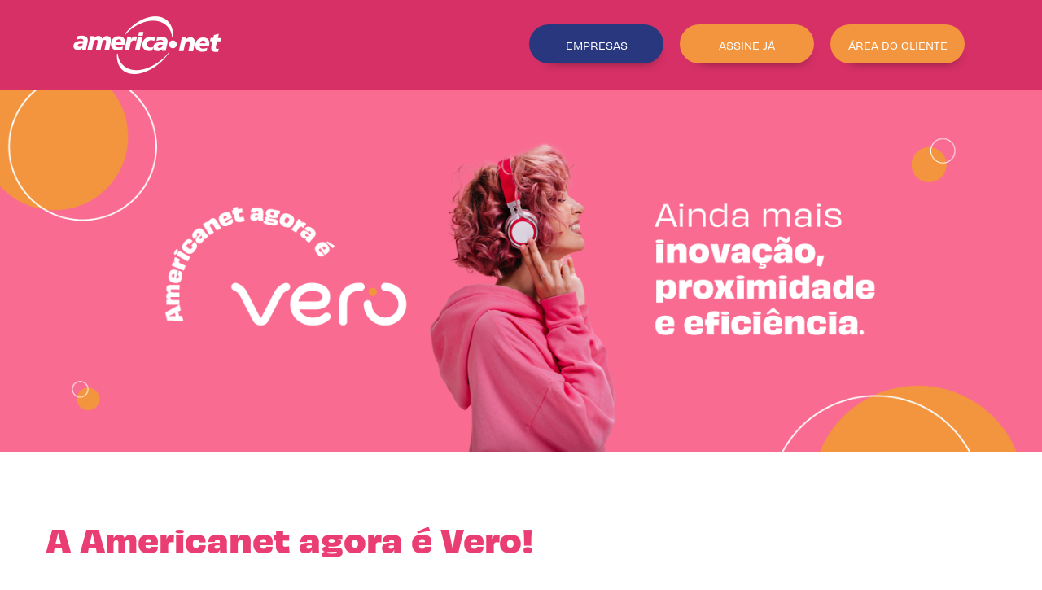

--- FILE ---
content_type: text/html
request_url: https://americanet.com.br/
body_size: 1647
content:
<!doctype html>
<html lang="pt-BR">

<head>
  <meta charset="utf-8">
  <title>Americanet agora é Vero.</title>
  <meta name="viewport" content="width=device-width, initial-scale=1">
  <meta name="description" content="Americanet agora é Vero." />
  <meta name="keywords" content="Vero" />
  <meta name="robots" content="index, follow" />
  <meta property="og:title" content="Vero" />
  <meta property="og:description" content="Vero" />
  <meta property="og:image" content="https://verointernet.com.br/img/banne-mobile.png" />
  <meta property="og:url" content="https://verointernet.com.br/" />
  <meta property="og:type" content="website" />
  <meta property="og:locale" content="pt_BR" />
  <meta property="og:site_name" content="Vero" />
  <meta name="format-detection" content="telephone=no">
  <link rel="shortcut icon" href="https://verointernet.com.br/wp-content/themes/vero/favicon.ico" type="image/x-icon" />
  <link rel="stylesheet" href="css/bootstrap-grid.min.css">
  <link rel="stylesheet" href="css/style.css">
</head>

<body>
  <header class="menu-topo">
    <div class="menu">
      <div class="col-sm-6 logo">
        <a href="#" title="Americanet agora é Vero.">
          <img src="img/logo.png" alt="Logo Americanet" width="240px">
        </a>
      </div>
      <div class="col-sm-2 buttons">
        <a href="../americanet-b2b/index.html" title="ASSINE JÁ" class="empresas empresas-primary"> EMPRESAS </a>
      </div>
      <div class="col-sm-2 buttons">
        <a href="https://verointernet.com.br/" title="ASSINE JÁ" class="button button-primary"> ASSINE JÁ </a>
      </div>
      <div class="col-sm-2 buttons">
        <a href="https://verointernet.com.br/minhavero/login/" title="ÁREA DO CLIENTE" class="button button-primary"> ÁREA DO CLIENTE
        </a>
      </div>
    </div>
  </header>
  <section>
    <div>
      <a href="https://verointernet.com.br/" target="_blank">
        <picture class="banners__single">
          <source class="banners__source" media="(min-width: 640px) and (max-width: 640px)"
            srcset="img/banne-mobile.png">
          <source class="banners__source" media="(min-width: 641px) and (max-width: 1920px)" srcset="img/banner.png">
          <img class="banners__picture" src="img/banne-mobile.png" alt="">
        </picture>
      </a>
    </div>
  </section>
  <section class="principal">
    <h1>A Americanet agora é Vero!</h1>
    Somos a Vero. Nascemos da soma de qualidade no serviço, com atendimento ágil para descomplicar o mundo de cada
    cliente.
    <br>
    <br>
    Nosso propósito é liderar a (r)evolução na experiência do cliente, para além da conexão. Não se trata apenas de
    fazer mais, mas de fazer o melhor. E isso vai muito além da conexão. Nossos serviços são ponte para as pessoas
    acessarem conhecimento, entretenimento e interações com qualidade e velocidade.
    <br>
    <br>
    Sabemos que cada pessoa tem o seu mundo, e estamos atentos ao que seu mundo precisa.
    Vero. Do tamanho do meu mundo.
    <br><br>
    <a href="https://verointernet.com.br/" title="Ir para o novo site" class="button button-primary button-pipaluk"> Ir
      para o novo site </a>

  </section>
  <!-- Footer -->
  <footer>
    <div class="container">
      <!-- Coluna 1 -->
      <div class="footer-col">
        <h3>Institucional</h3>
        <ul>
          <li><a href="https://verointernet.com.br/a-vero" title="Quem Somos">Quem Somos</li>
          <li><a href="https://verointernet.com.br/etica" title="Ética">Ética</a></li>
        </ul>
      </div>

      <!-- Coluna 2 -->
      <div class="footer-col">
        <h3>Atendimento</h3>
        <ul>
          <li><a href="https://verointernet.com.br/fale-conosco/#faq" title="FAQ">FAQ</li>
          <li><a href="https://verointernet.com.br/fale-conosco/#formulario" title="Fale Conosco">Fale Conosco</a></li>
          <li><a href="https://vero.gupy.io/" title="Trabalhe Conosco">Trabalhe Conosco</a></li>
        </ul>
      </div>

      <!-- Coluna 3 -->
      <div class="footer-col">
        <h3>Serviços Online</h3>
        <ul>
          <li><a
              href="https://portal-vero.s3.amazonaws.com/2024/09/DACO.POL-010-POLITICA-DO-SISTEMA-DE-GESTAO-DA-QUALIDADE_V0.1-1.pdf"
              title="Política de Privacidade">Política de Privacidade</li>
        </ul>
      </div>
    </div>
    <p>&copy; 2024 - Vero.</p>
  </footer>
  <script src="https://plugin.handtalk.me/web/latest/handtalk.min.js"></script>
  <script>
    var ht = new HT({
      token: "fc8cd7bdb440ab5993429d7c155d8c1b",
      avatar: "MAYA"
    });
  </script>
</body>

</html>


--- FILE ---
content_type: text/css
request_url: https://americanet.com.br/css/style.css
body_size: 1331
content:
@import url("https://use.typekit.net/hpg7fdv.css");
* {
  margin: 0;
  padding: 0;
  box-sizing: border-box;
}

h1{
    display: block;
    margin: 0 auto 20px;
    font-family: 'obviously', sans-serif !important;
    font-size: 38px;
    font-weight: 700;
    color: #ea3d74;
    text-align: left;
	margin-bottom:30px;
}

@media screen and (max-width: 768px) {
	h1{
		display: block;
		margin: 0 auto 20px;
		font-family: 'obviously', sans-serif !important;
		font-size: 20px;
		font-weight: 700;
		color: #ea3d74;
		text-align: left;
		margin-bottom:10px;
	}
}

.menu-topo {
  top: 0;
  left: 0;
  width: 100%;
  background-color: #d63066;
  padding: 15px;
}

.menu{
	max-width: 1168px;
    margin: 0 auto;
	overflow: hidden;
	font-family: 'obviously', sans-serif !important;
    color: #666666;
	font-size: 14px;
	padding: 5px;
}
.logo{
	display: flex;
    flex-wrap: nowrap;
    justify-content: flex-start;
	color: #fff;
}

@media screen and (max-width: 768px) {
	.logo{
		display: flex;
		flex-wrap: nowrap;
		justify-content: center;
		margin-bottom: 25px;
	}
}

.buttons{
	display: flex;
    flex-wrap: nowrap;
    justify-content: flex-end;
	width: 185px;
	margin-top: 10px;
}


.button {
    position: relative;
    overflow: hidden;
    display: inline-block;
    padding: 17px 15px 15px;
    font-size: 12px;
    line-height: 1.34;
    white-space: nowrap;
    text-overflow: ellipsis;
    text-align: center;
    cursor: pointer;
   font-family: 'obviously', sans-serif !important;
    vertical-align: middle;
    user-select: none;
    transition: 250ms all ease-in-out;
    -webkit-box-shadow: 6px 12px 15px -18px rgba(0, 0, 0, 1);
    -moz-box-shadow: 6px 12px 15px -18px rgba(0, 0, 0, 1);
    box-shadow: 6px 12px 15px -18px rgba(0, 0, 0, 1);
}

.button-primary, .button-primary:focus {
    width: 260px;
    border-radius: 35px;
    color: #ffffff;
    background-color: #f3953f;
}

.button:hover {
  opacity: 0.8;
  color: #890038;
  width: 260px;
  justify-content: center;
  text-decoration: none;
}

.empresas {
    position: relative;
    overflow: hidden;
    display: inline-block;
    padding: 17px 33px 15px;
    font-size: 12px;
    line-height: 1.34;
    white-space: nowrap;
    text-overflow: ellipsis;
    text-align: center;
    cursor: pointer;
   font-family: 'obviously', sans-serif !important;
    vertical-align: middle;
    user-select: none;
    transition: 250ms all ease-in-out;
    -webkit-box-shadow: 6px 12px 15px -18px rgba(0, 0, 0, 1);
    -moz-box-shadow: 6px 12px 15px -18px rgba(0, 0, 0, 1);
    box-shadow: 6px 12px 15px -18px rgba(0, 0, 0, 1);
}

.empresas-primary, .empresas-primary:focus {
    width: 185px;
	border-radius: 35px;
    color: #ffffff;
    background-color: #29377f;
}

.empresas:hover {
  opacity: 0.8;
  color: #f3953f;
  width: 260px;
  text-decoration: none;
}

@media screen and (max-width: 768px) {
	.buttons{
		display: flex;
		flex-wrap: nowrap;
		margin-bottom:15px;
		justify-content: center;
		width: 100%;
		font-size: 12px;
	}

	.button{
		display: flex;
		flex-wrap: nowrap;
		margin-bottom:15px;
		justify-content: center;
		width: 100%;
		font-size: 12px;
	}
	.button:hover {
	  opacity: 0.8;
	  color: #890038;
	  width: 100%;
	  text-decoration: none;
	}
	
	.empresas{
		display: flex;
		flex-wrap: nowrap;
		margin-bottom:15px;
		justify-content: center;
		width: 100%;
		font-size: 12px;
	}
	.empresas:hover {
	  opacity: 0.8;
	  color: #f3953f;
	  width: 100%;
	  text-decoration: none;
	}
}

.principal {
    max-width: 1168px;
    margin: 0 auto;
	overflow: hidden;
	font-family: 'obviously', sans-serif !important;
    color: #666666;
	font-size: 20px;
	padding: 80px 0;
}

.titulo{
    display: block;
   	font-family: 'obviously', sans-serif !important;
    font-size: 17px;
	line-height: 1.6;
    font-weight: 700;
    color: #ea3d74;
    text-align: left;
	margin-bottom: 10px;
}

@media screen and (max-width: 768px) {
	.titulo{
		display: block;
		font-family: 'obviously', sans-serif !important;
		font-size: 24px;
		line-height: 1.6;
		font-weight: 700;
		color: #ea3d74;
		text-align: left;
	}
}

@media screen and (max-width: 1024px) {
	.principal {
		padding: 20px;
	    font-size: 18px;
	}
}

@media screen and (max-width: 768px) {
	.principal {
		padding: 20px;
	    font-size: 12px;
	}
}

    /* Estilo do Footer */
    footer {
      background-color: #d63066;
      color: white;
      padding: 60px 0;
	  font-family: 'obviously', sans-serif !important;
    }

    footer .container {
      width: 90%;
      max-width: 1200px;
      margin: auto;
      display: flex;
      justify-content: space-between;
      flex-wrap: wrap;
      gap: 20px;
    }

    /* Colunas do Footer */
    .footer-col {
      width: 30%;
    }

    /* Links nas colunas */
    .footer-col h3 {
      margin-bottom: 10px;
      font-size: 18px;
	  color: #890038;
    }

    .footer-col ul {
      list-style: none;
      padding: 0;
    }

    .footer-col a {
      text-decoration: none;
      color: white;
      font-size: 16px;
      display: block;
      margin-bottom: 5px;
      transition: color 0.3s;
    }

    .footer-col a:hover {
      color: #f3953f;
    }

    /* Copyright */
    footer p {
      text-align: center;
      margin-top: 40px;
	  margin-bottom: 5px;
      font-size: 14px;
	  color: #fff;
    }

   
    @media (max-width: 768px) {
      .footer-col {
        width: 100%; 
        text-align: center;
		 font-size: 12px;
      }
	  footer{
		   font-size: 12px;
	  }
    }
	.banners__img, .banners__picture, .banners__source{
	width: 100%;
    background-size: cover;
    background-position: center;
	}